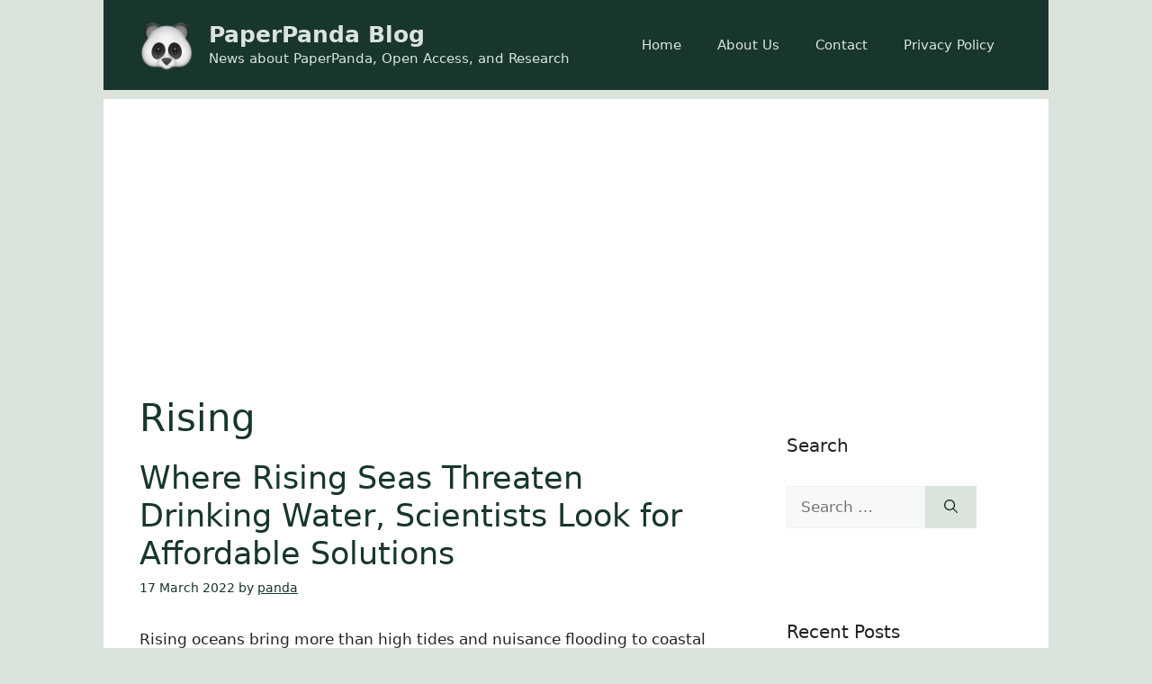

--- FILE ---
content_type: text/html; charset=utf-8
request_url: https://www.google.com/recaptcha/api2/aframe
body_size: 268
content:
<!DOCTYPE HTML><html><head><meta http-equiv="content-type" content="text/html; charset=UTF-8"></head><body><script nonce="y8qGRMtijbZNukNZQDpK1A">/** Anti-fraud and anti-abuse applications only. See google.com/recaptcha */ try{var clients={'sodar':'https://pagead2.googlesyndication.com/pagead/sodar?'};window.addEventListener("message",function(a){try{if(a.source===window.parent){var b=JSON.parse(a.data);var c=clients[b['id']];if(c){var d=document.createElement('img');d.src=c+b['params']+'&rc='+(localStorage.getItem("rc::a")?sessionStorage.getItem("rc::b"):"");window.document.body.appendChild(d);sessionStorage.setItem("rc::e",parseInt(sessionStorage.getItem("rc::e")||0)+1);localStorage.setItem("rc::h",'1768815174270');}}}catch(b){}});window.parent.postMessage("_grecaptcha_ready", "*");}catch(b){}</script></body></html>